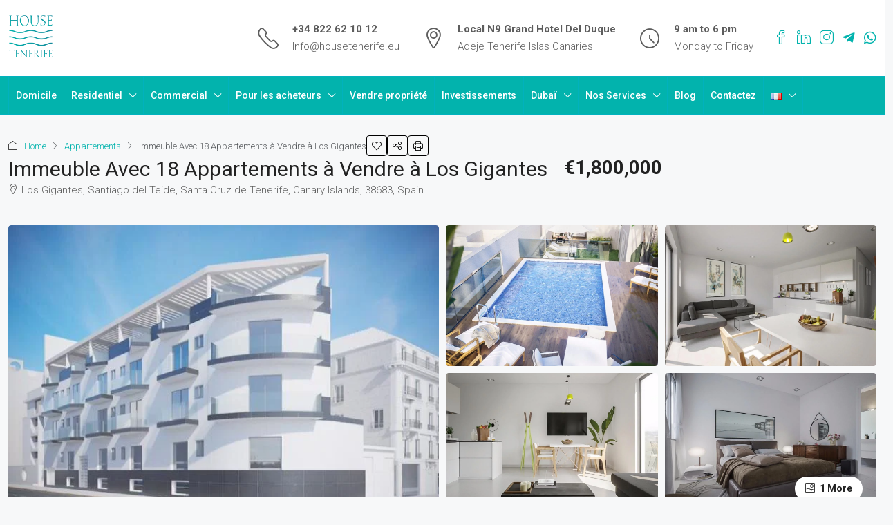

--- FILE ---
content_type: text/html; charset=utf-8
request_url: https://www.google.com/recaptcha/api2/anchor?ar=1&k=6LdEcrIrAAAAAJ6QMAXNnPEWSuNzowNKkoyBp5X_&co=aHR0cHM6Ly9ob3VzZXRlbmVyaWZlLmV1OjQ0Mw..&hl=en&v=PoyoqOPhxBO7pBk68S4YbpHZ&size=invisible&anchor-ms=20000&execute-ms=30000&cb=bl6ucf86e5p2
body_size: 48832
content:
<!DOCTYPE HTML><html dir="ltr" lang="en"><head><meta http-equiv="Content-Type" content="text/html; charset=UTF-8">
<meta http-equiv="X-UA-Compatible" content="IE=edge">
<title>reCAPTCHA</title>
<style type="text/css">
/* cyrillic-ext */
@font-face {
  font-family: 'Roboto';
  font-style: normal;
  font-weight: 400;
  font-stretch: 100%;
  src: url(//fonts.gstatic.com/s/roboto/v48/KFO7CnqEu92Fr1ME7kSn66aGLdTylUAMa3GUBHMdazTgWw.woff2) format('woff2');
  unicode-range: U+0460-052F, U+1C80-1C8A, U+20B4, U+2DE0-2DFF, U+A640-A69F, U+FE2E-FE2F;
}
/* cyrillic */
@font-face {
  font-family: 'Roboto';
  font-style: normal;
  font-weight: 400;
  font-stretch: 100%;
  src: url(//fonts.gstatic.com/s/roboto/v48/KFO7CnqEu92Fr1ME7kSn66aGLdTylUAMa3iUBHMdazTgWw.woff2) format('woff2');
  unicode-range: U+0301, U+0400-045F, U+0490-0491, U+04B0-04B1, U+2116;
}
/* greek-ext */
@font-face {
  font-family: 'Roboto';
  font-style: normal;
  font-weight: 400;
  font-stretch: 100%;
  src: url(//fonts.gstatic.com/s/roboto/v48/KFO7CnqEu92Fr1ME7kSn66aGLdTylUAMa3CUBHMdazTgWw.woff2) format('woff2');
  unicode-range: U+1F00-1FFF;
}
/* greek */
@font-face {
  font-family: 'Roboto';
  font-style: normal;
  font-weight: 400;
  font-stretch: 100%;
  src: url(//fonts.gstatic.com/s/roboto/v48/KFO7CnqEu92Fr1ME7kSn66aGLdTylUAMa3-UBHMdazTgWw.woff2) format('woff2');
  unicode-range: U+0370-0377, U+037A-037F, U+0384-038A, U+038C, U+038E-03A1, U+03A3-03FF;
}
/* math */
@font-face {
  font-family: 'Roboto';
  font-style: normal;
  font-weight: 400;
  font-stretch: 100%;
  src: url(//fonts.gstatic.com/s/roboto/v48/KFO7CnqEu92Fr1ME7kSn66aGLdTylUAMawCUBHMdazTgWw.woff2) format('woff2');
  unicode-range: U+0302-0303, U+0305, U+0307-0308, U+0310, U+0312, U+0315, U+031A, U+0326-0327, U+032C, U+032F-0330, U+0332-0333, U+0338, U+033A, U+0346, U+034D, U+0391-03A1, U+03A3-03A9, U+03B1-03C9, U+03D1, U+03D5-03D6, U+03F0-03F1, U+03F4-03F5, U+2016-2017, U+2034-2038, U+203C, U+2040, U+2043, U+2047, U+2050, U+2057, U+205F, U+2070-2071, U+2074-208E, U+2090-209C, U+20D0-20DC, U+20E1, U+20E5-20EF, U+2100-2112, U+2114-2115, U+2117-2121, U+2123-214F, U+2190, U+2192, U+2194-21AE, U+21B0-21E5, U+21F1-21F2, U+21F4-2211, U+2213-2214, U+2216-22FF, U+2308-230B, U+2310, U+2319, U+231C-2321, U+2336-237A, U+237C, U+2395, U+239B-23B7, U+23D0, U+23DC-23E1, U+2474-2475, U+25AF, U+25B3, U+25B7, U+25BD, U+25C1, U+25CA, U+25CC, U+25FB, U+266D-266F, U+27C0-27FF, U+2900-2AFF, U+2B0E-2B11, U+2B30-2B4C, U+2BFE, U+3030, U+FF5B, U+FF5D, U+1D400-1D7FF, U+1EE00-1EEFF;
}
/* symbols */
@font-face {
  font-family: 'Roboto';
  font-style: normal;
  font-weight: 400;
  font-stretch: 100%;
  src: url(//fonts.gstatic.com/s/roboto/v48/KFO7CnqEu92Fr1ME7kSn66aGLdTylUAMaxKUBHMdazTgWw.woff2) format('woff2');
  unicode-range: U+0001-000C, U+000E-001F, U+007F-009F, U+20DD-20E0, U+20E2-20E4, U+2150-218F, U+2190, U+2192, U+2194-2199, U+21AF, U+21E6-21F0, U+21F3, U+2218-2219, U+2299, U+22C4-22C6, U+2300-243F, U+2440-244A, U+2460-24FF, U+25A0-27BF, U+2800-28FF, U+2921-2922, U+2981, U+29BF, U+29EB, U+2B00-2BFF, U+4DC0-4DFF, U+FFF9-FFFB, U+10140-1018E, U+10190-1019C, U+101A0, U+101D0-101FD, U+102E0-102FB, U+10E60-10E7E, U+1D2C0-1D2D3, U+1D2E0-1D37F, U+1F000-1F0FF, U+1F100-1F1AD, U+1F1E6-1F1FF, U+1F30D-1F30F, U+1F315, U+1F31C, U+1F31E, U+1F320-1F32C, U+1F336, U+1F378, U+1F37D, U+1F382, U+1F393-1F39F, U+1F3A7-1F3A8, U+1F3AC-1F3AF, U+1F3C2, U+1F3C4-1F3C6, U+1F3CA-1F3CE, U+1F3D4-1F3E0, U+1F3ED, U+1F3F1-1F3F3, U+1F3F5-1F3F7, U+1F408, U+1F415, U+1F41F, U+1F426, U+1F43F, U+1F441-1F442, U+1F444, U+1F446-1F449, U+1F44C-1F44E, U+1F453, U+1F46A, U+1F47D, U+1F4A3, U+1F4B0, U+1F4B3, U+1F4B9, U+1F4BB, U+1F4BF, U+1F4C8-1F4CB, U+1F4D6, U+1F4DA, U+1F4DF, U+1F4E3-1F4E6, U+1F4EA-1F4ED, U+1F4F7, U+1F4F9-1F4FB, U+1F4FD-1F4FE, U+1F503, U+1F507-1F50B, U+1F50D, U+1F512-1F513, U+1F53E-1F54A, U+1F54F-1F5FA, U+1F610, U+1F650-1F67F, U+1F687, U+1F68D, U+1F691, U+1F694, U+1F698, U+1F6AD, U+1F6B2, U+1F6B9-1F6BA, U+1F6BC, U+1F6C6-1F6CF, U+1F6D3-1F6D7, U+1F6E0-1F6EA, U+1F6F0-1F6F3, U+1F6F7-1F6FC, U+1F700-1F7FF, U+1F800-1F80B, U+1F810-1F847, U+1F850-1F859, U+1F860-1F887, U+1F890-1F8AD, U+1F8B0-1F8BB, U+1F8C0-1F8C1, U+1F900-1F90B, U+1F93B, U+1F946, U+1F984, U+1F996, U+1F9E9, U+1FA00-1FA6F, U+1FA70-1FA7C, U+1FA80-1FA89, U+1FA8F-1FAC6, U+1FACE-1FADC, U+1FADF-1FAE9, U+1FAF0-1FAF8, U+1FB00-1FBFF;
}
/* vietnamese */
@font-face {
  font-family: 'Roboto';
  font-style: normal;
  font-weight: 400;
  font-stretch: 100%;
  src: url(//fonts.gstatic.com/s/roboto/v48/KFO7CnqEu92Fr1ME7kSn66aGLdTylUAMa3OUBHMdazTgWw.woff2) format('woff2');
  unicode-range: U+0102-0103, U+0110-0111, U+0128-0129, U+0168-0169, U+01A0-01A1, U+01AF-01B0, U+0300-0301, U+0303-0304, U+0308-0309, U+0323, U+0329, U+1EA0-1EF9, U+20AB;
}
/* latin-ext */
@font-face {
  font-family: 'Roboto';
  font-style: normal;
  font-weight: 400;
  font-stretch: 100%;
  src: url(//fonts.gstatic.com/s/roboto/v48/KFO7CnqEu92Fr1ME7kSn66aGLdTylUAMa3KUBHMdazTgWw.woff2) format('woff2');
  unicode-range: U+0100-02BA, U+02BD-02C5, U+02C7-02CC, U+02CE-02D7, U+02DD-02FF, U+0304, U+0308, U+0329, U+1D00-1DBF, U+1E00-1E9F, U+1EF2-1EFF, U+2020, U+20A0-20AB, U+20AD-20C0, U+2113, U+2C60-2C7F, U+A720-A7FF;
}
/* latin */
@font-face {
  font-family: 'Roboto';
  font-style: normal;
  font-weight: 400;
  font-stretch: 100%;
  src: url(//fonts.gstatic.com/s/roboto/v48/KFO7CnqEu92Fr1ME7kSn66aGLdTylUAMa3yUBHMdazQ.woff2) format('woff2');
  unicode-range: U+0000-00FF, U+0131, U+0152-0153, U+02BB-02BC, U+02C6, U+02DA, U+02DC, U+0304, U+0308, U+0329, U+2000-206F, U+20AC, U+2122, U+2191, U+2193, U+2212, U+2215, U+FEFF, U+FFFD;
}
/* cyrillic-ext */
@font-face {
  font-family: 'Roboto';
  font-style: normal;
  font-weight: 500;
  font-stretch: 100%;
  src: url(//fonts.gstatic.com/s/roboto/v48/KFO7CnqEu92Fr1ME7kSn66aGLdTylUAMa3GUBHMdazTgWw.woff2) format('woff2');
  unicode-range: U+0460-052F, U+1C80-1C8A, U+20B4, U+2DE0-2DFF, U+A640-A69F, U+FE2E-FE2F;
}
/* cyrillic */
@font-face {
  font-family: 'Roboto';
  font-style: normal;
  font-weight: 500;
  font-stretch: 100%;
  src: url(//fonts.gstatic.com/s/roboto/v48/KFO7CnqEu92Fr1ME7kSn66aGLdTylUAMa3iUBHMdazTgWw.woff2) format('woff2');
  unicode-range: U+0301, U+0400-045F, U+0490-0491, U+04B0-04B1, U+2116;
}
/* greek-ext */
@font-face {
  font-family: 'Roboto';
  font-style: normal;
  font-weight: 500;
  font-stretch: 100%;
  src: url(//fonts.gstatic.com/s/roboto/v48/KFO7CnqEu92Fr1ME7kSn66aGLdTylUAMa3CUBHMdazTgWw.woff2) format('woff2');
  unicode-range: U+1F00-1FFF;
}
/* greek */
@font-face {
  font-family: 'Roboto';
  font-style: normal;
  font-weight: 500;
  font-stretch: 100%;
  src: url(//fonts.gstatic.com/s/roboto/v48/KFO7CnqEu92Fr1ME7kSn66aGLdTylUAMa3-UBHMdazTgWw.woff2) format('woff2');
  unicode-range: U+0370-0377, U+037A-037F, U+0384-038A, U+038C, U+038E-03A1, U+03A3-03FF;
}
/* math */
@font-face {
  font-family: 'Roboto';
  font-style: normal;
  font-weight: 500;
  font-stretch: 100%;
  src: url(//fonts.gstatic.com/s/roboto/v48/KFO7CnqEu92Fr1ME7kSn66aGLdTylUAMawCUBHMdazTgWw.woff2) format('woff2');
  unicode-range: U+0302-0303, U+0305, U+0307-0308, U+0310, U+0312, U+0315, U+031A, U+0326-0327, U+032C, U+032F-0330, U+0332-0333, U+0338, U+033A, U+0346, U+034D, U+0391-03A1, U+03A3-03A9, U+03B1-03C9, U+03D1, U+03D5-03D6, U+03F0-03F1, U+03F4-03F5, U+2016-2017, U+2034-2038, U+203C, U+2040, U+2043, U+2047, U+2050, U+2057, U+205F, U+2070-2071, U+2074-208E, U+2090-209C, U+20D0-20DC, U+20E1, U+20E5-20EF, U+2100-2112, U+2114-2115, U+2117-2121, U+2123-214F, U+2190, U+2192, U+2194-21AE, U+21B0-21E5, U+21F1-21F2, U+21F4-2211, U+2213-2214, U+2216-22FF, U+2308-230B, U+2310, U+2319, U+231C-2321, U+2336-237A, U+237C, U+2395, U+239B-23B7, U+23D0, U+23DC-23E1, U+2474-2475, U+25AF, U+25B3, U+25B7, U+25BD, U+25C1, U+25CA, U+25CC, U+25FB, U+266D-266F, U+27C0-27FF, U+2900-2AFF, U+2B0E-2B11, U+2B30-2B4C, U+2BFE, U+3030, U+FF5B, U+FF5D, U+1D400-1D7FF, U+1EE00-1EEFF;
}
/* symbols */
@font-face {
  font-family: 'Roboto';
  font-style: normal;
  font-weight: 500;
  font-stretch: 100%;
  src: url(//fonts.gstatic.com/s/roboto/v48/KFO7CnqEu92Fr1ME7kSn66aGLdTylUAMaxKUBHMdazTgWw.woff2) format('woff2');
  unicode-range: U+0001-000C, U+000E-001F, U+007F-009F, U+20DD-20E0, U+20E2-20E4, U+2150-218F, U+2190, U+2192, U+2194-2199, U+21AF, U+21E6-21F0, U+21F3, U+2218-2219, U+2299, U+22C4-22C6, U+2300-243F, U+2440-244A, U+2460-24FF, U+25A0-27BF, U+2800-28FF, U+2921-2922, U+2981, U+29BF, U+29EB, U+2B00-2BFF, U+4DC0-4DFF, U+FFF9-FFFB, U+10140-1018E, U+10190-1019C, U+101A0, U+101D0-101FD, U+102E0-102FB, U+10E60-10E7E, U+1D2C0-1D2D3, U+1D2E0-1D37F, U+1F000-1F0FF, U+1F100-1F1AD, U+1F1E6-1F1FF, U+1F30D-1F30F, U+1F315, U+1F31C, U+1F31E, U+1F320-1F32C, U+1F336, U+1F378, U+1F37D, U+1F382, U+1F393-1F39F, U+1F3A7-1F3A8, U+1F3AC-1F3AF, U+1F3C2, U+1F3C4-1F3C6, U+1F3CA-1F3CE, U+1F3D4-1F3E0, U+1F3ED, U+1F3F1-1F3F3, U+1F3F5-1F3F7, U+1F408, U+1F415, U+1F41F, U+1F426, U+1F43F, U+1F441-1F442, U+1F444, U+1F446-1F449, U+1F44C-1F44E, U+1F453, U+1F46A, U+1F47D, U+1F4A3, U+1F4B0, U+1F4B3, U+1F4B9, U+1F4BB, U+1F4BF, U+1F4C8-1F4CB, U+1F4D6, U+1F4DA, U+1F4DF, U+1F4E3-1F4E6, U+1F4EA-1F4ED, U+1F4F7, U+1F4F9-1F4FB, U+1F4FD-1F4FE, U+1F503, U+1F507-1F50B, U+1F50D, U+1F512-1F513, U+1F53E-1F54A, U+1F54F-1F5FA, U+1F610, U+1F650-1F67F, U+1F687, U+1F68D, U+1F691, U+1F694, U+1F698, U+1F6AD, U+1F6B2, U+1F6B9-1F6BA, U+1F6BC, U+1F6C6-1F6CF, U+1F6D3-1F6D7, U+1F6E0-1F6EA, U+1F6F0-1F6F3, U+1F6F7-1F6FC, U+1F700-1F7FF, U+1F800-1F80B, U+1F810-1F847, U+1F850-1F859, U+1F860-1F887, U+1F890-1F8AD, U+1F8B0-1F8BB, U+1F8C0-1F8C1, U+1F900-1F90B, U+1F93B, U+1F946, U+1F984, U+1F996, U+1F9E9, U+1FA00-1FA6F, U+1FA70-1FA7C, U+1FA80-1FA89, U+1FA8F-1FAC6, U+1FACE-1FADC, U+1FADF-1FAE9, U+1FAF0-1FAF8, U+1FB00-1FBFF;
}
/* vietnamese */
@font-face {
  font-family: 'Roboto';
  font-style: normal;
  font-weight: 500;
  font-stretch: 100%;
  src: url(//fonts.gstatic.com/s/roboto/v48/KFO7CnqEu92Fr1ME7kSn66aGLdTylUAMa3OUBHMdazTgWw.woff2) format('woff2');
  unicode-range: U+0102-0103, U+0110-0111, U+0128-0129, U+0168-0169, U+01A0-01A1, U+01AF-01B0, U+0300-0301, U+0303-0304, U+0308-0309, U+0323, U+0329, U+1EA0-1EF9, U+20AB;
}
/* latin-ext */
@font-face {
  font-family: 'Roboto';
  font-style: normal;
  font-weight: 500;
  font-stretch: 100%;
  src: url(//fonts.gstatic.com/s/roboto/v48/KFO7CnqEu92Fr1ME7kSn66aGLdTylUAMa3KUBHMdazTgWw.woff2) format('woff2');
  unicode-range: U+0100-02BA, U+02BD-02C5, U+02C7-02CC, U+02CE-02D7, U+02DD-02FF, U+0304, U+0308, U+0329, U+1D00-1DBF, U+1E00-1E9F, U+1EF2-1EFF, U+2020, U+20A0-20AB, U+20AD-20C0, U+2113, U+2C60-2C7F, U+A720-A7FF;
}
/* latin */
@font-face {
  font-family: 'Roboto';
  font-style: normal;
  font-weight: 500;
  font-stretch: 100%;
  src: url(//fonts.gstatic.com/s/roboto/v48/KFO7CnqEu92Fr1ME7kSn66aGLdTylUAMa3yUBHMdazQ.woff2) format('woff2');
  unicode-range: U+0000-00FF, U+0131, U+0152-0153, U+02BB-02BC, U+02C6, U+02DA, U+02DC, U+0304, U+0308, U+0329, U+2000-206F, U+20AC, U+2122, U+2191, U+2193, U+2212, U+2215, U+FEFF, U+FFFD;
}
/* cyrillic-ext */
@font-face {
  font-family: 'Roboto';
  font-style: normal;
  font-weight: 900;
  font-stretch: 100%;
  src: url(//fonts.gstatic.com/s/roboto/v48/KFO7CnqEu92Fr1ME7kSn66aGLdTylUAMa3GUBHMdazTgWw.woff2) format('woff2');
  unicode-range: U+0460-052F, U+1C80-1C8A, U+20B4, U+2DE0-2DFF, U+A640-A69F, U+FE2E-FE2F;
}
/* cyrillic */
@font-face {
  font-family: 'Roboto';
  font-style: normal;
  font-weight: 900;
  font-stretch: 100%;
  src: url(//fonts.gstatic.com/s/roboto/v48/KFO7CnqEu92Fr1ME7kSn66aGLdTylUAMa3iUBHMdazTgWw.woff2) format('woff2');
  unicode-range: U+0301, U+0400-045F, U+0490-0491, U+04B0-04B1, U+2116;
}
/* greek-ext */
@font-face {
  font-family: 'Roboto';
  font-style: normal;
  font-weight: 900;
  font-stretch: 100%;
  src: url(//fonts.gstatic.com/s/roboto/v48/KFO7CnqEu92Fr1ME7kSn66aGLdTylUAMa3CUBHMdazTgWw.woff2) format('woff2');
  unicode-range: U+1F00-1FFF;
}
/* greek */
@font-face {
  font-family: 'Roboto';
  font-style: normal;
  font-weight: 900;
  font-stretch: 100%;
  src: url(//fonts.gstatic.com/s/roboto/v48/KFO7CnqEu92Fr1ME7kSn66aGLdTylUAMa3-UBHMdazTgWw.woff2) format('woff2');
  unicode-range: U+0370-0377, U+037A-037F, U+0384-038A, U+038C, U+038E-03A1, U+03A3-03FF;
}
/* math */
@font-face {
  font-family: 'Roboto';
  font-style: normal;
  font-weight: 900;
  font-stretch: 100%;
  src: url(//fonts.gstatic.com/s/roboto/v48/KFO7CnqEu92Fr1ME7kSn66aGLdTylUAMawCUBHMdazTgWw.woff2) format('woff2');
  unicode-range: U+0302-0303, U+0305, U+0307-0308, U+0310, U+0312, U+0315, U+031A, U+0326-0327, U+032C, U+032F-0330, U+0332-0333, U+0338, U+033A, U+0346, U+034D, U+0391-03A1, U+03A3-03A9, U+03B1-03C9, U+03D1, U+03D5-03D6, U+03F0-03F1, U+03F4-03F5, U+2016-2017, U+2034-2038, U+203C, U+2040, U+2043, U+2047, U+2050, U+2057, U+205F, U+2070-2071, U+2074-208E, U+2090-209C, U+20D0-20DC, U+20E1, U+20E5-20EF, U+2100-2112, U+2114-2115, U+2117-2121, U+2123-214F, U+2190, U+2192, U+2194-21AE, U+21B0-21E5, U+21F1-21F2, U+21F4-2211, U+2213-2214, U+2216-22FF, U+2308-230B, U+2310, U+2319, U+231C-2321, U+2336-237A, U+237C, U+2395, U+239B-23B7, U+23D0, U+23DC-23E1, U+2474-2475, U+25AF, U+25B3, U+25B7, U+25BD, U+25C1, U+25CA, U+25CC, U+25FB, U+266D-266F, U+27C0-27FF, U+2900-2AFF, U+2B0E-2B11, U+2B30-2B4C, U+2BFE, U+3030, U+FF5B, U+FF5D, U+1D400-1D7FF, U+1EE00-1EEFF;
}
/* symbols */
@font-face {
  font-family: 'Roboto';
  font-style: normal;
  font-weight: 900;
  font-stretch: 100%;
  src: url(//fonts.gstatic.com/s/roboto/v48/KFO7CnqEu92Fr1ME7kSn66aGLdTylUAMaxKUBHMdazTgWw.woff2) format('woff2');
  unicode-range: U+0001-000C, U+000E-001F, U+007F-009F, U+20DD-20E0, U+20E2-20E4, U+2150-218F, U+2190, U+2192, U+2194-2199, U+21AF, U+21E6-21F0, U+21F3, U+2218-2219, U+2299, U+22C4-22C6, U+2300-243F, U+2440-244A, U+2460-24FF, U+25A0-27BF, U+2800-28FF, U+2921-2922, U+2981, U+29BF, U+29EB, U+2B00-2BFF, U+4DC0-4DFF, U+FFF9-FFFB, U+10140-1018E, U+10190-1019C, U+101A0, U+101D0-101FD, U+102E0-102FB, U+10E60-10E7E, U+1D2C0-1D2D3, U+1D2E0-1D37F, U+1F000-1F0FF, U+1F100-1F1AD, U+1F1E6-1F1FF, U+1F30D-1F30F, U+1F315, U+1F31C, U+1F31E, U+1F320-1F32C, U+1F336, U+1F378, U+1F37D, U+1F382, U+1F393-1F39F, U+1F3A7-1F3A8, U+1F3AC-1F3AF, U+1F3C2, U+1F3C4-1F3C6, U+1F3CA-1F3CE, U+1F3D4-1F3E0, U+1F3ED, U+1F3F1-1F3F3, U+1F3F5-1F3F7, U+1F408, U+1F415, U+1F41F, U+1F426, U+1F43F, U+1F441-1F442, U+1F444, U+1F446-1F449, U+1F44C-1F44E, U+1F453, U+1F46A, U+1F47D, U+1F4A3, U+1F4B0, U+1F4B3, U+1F4B9, U+1F4BB, U+1F4BF, U+1F4C8-1F4CB, U+1F4D6, U+1F4DA, U+1F4DF, U+1F4E3-1F4E6, U+1F4EA-1F4ED, U+1F4F7, U+1F4F9-1F4FB, U+1F4FD-1F4FE, U+1F503, U+1F507-1F50B, U+1F50D, U+1F512-1F513, U+1F53E-1F54A, U+1F54F-1F5FA, U+1F610, U+1F650-1F67F, U+1F687, U+1F68D, U+1F691, U+1F694, U+1F698, U+1F6AD, U+1F6B2, U+1F6B9-1F6BA, U+1F6BC, U+1F6C6-1F6CF, U+1F6D3-1F6D7, U+1F6E0-1F6EA, U+1F6F0-1F6F3, U+1F6F7-1F6FC, U+1F700-1F7FF, U+1F800-1F80B, U+1F810-1F847, U+1F850-1F859, U+1F860-1F887, U+1F890-1F8AD, U+1F8B0-1F8BB, U+1F8C0-1F8C1, U+1F900-1F90B, U+1F93B, U+1F946, U+1F984, U+1F996, U+1F9E9, U+1FA00-1FA6F, U+1FA70-1FA7C, U+1FA80-1FA89, U+1FA8F-1FAC6, U+1FACE-1FADC, U+1FADF-1FAE9, U+1FAF0-1FAF8, U+1FB00-1FBFF;
}
/* vietnamese */
@font-face {
  font-family: 'Roboto';
  font-style: normal;
  font-weight: 900;
  font-stretch: 100%;
  src: url(//fonts.gstatic.com/s/roboto/v48/KFO7CnqEu92Fr1ME7kSn66aGLdTylUAMa3OUBHMdazTgWw.woff2) format('woff2');
  unicode-range: U+0102-0103, U+0110-0111, U+0128-0129, U+0168-0169, U+01A0-01A1, U+01AF-01B0, U+0300-0301, U+0303-0304, U+0308-0309, U+0323, U+0329, U+1EA0-1EF9, U+20AB;
}
/* latin-ext */
@font-face {
  font-family: 'Roboto';
  font-style: normal;
  font-weight: 900;
  font-stretch: 100%;
  src: url(//fonts.gstatic.com/s/roboto/v48/KFO7CnqEu92Fr1ME7kSn66aGLdTylUAMa3KUBHMdazTgWw.woff2) format('woff2');
  unicode-range: U+0100-02BA, U+02BD-02C5, U+02C7-02CC, U+02CE-02D7, U+02DD-02FF, U+0304, U+0308, U+0329, U+1D00-1DBF, U+1E00-1E9F, U+1EF2-1EFF, U+2020, U+20A0-20AB, U+20AD-20C0, U+2113, U+2C60-2C7F, U+A720-A7FF;
}
/* latin */
@font-face {
  font-family: 'Roboto';
  font-style: normal;
  font-weight: 900;
  font-stretch: 100%;
  src: url(//fonts.gstatic.com/s/roboto/v48/KFO7CnqEu92Fr1ME7kSn66aGLdTylUAMa3yUBHMdazQ.woff2) format('woff2');
  unicode-range: U+0000-00FF, U+0131, U+0152-0153, U+02BB-02BC, U+02C6, U+02DA, U+02DC, U+0304, U+0308, U+0329, U+2000-206F, U+20AC, U+2122, U+2191, U+2193, U+2212, U+2215, U+FEFF, U+FFFD;
}

</style>
<link rel="stylesheet" type="text/css" href="https://www.gstatic.com/recaptcha/releases/PoyoqOPhxBO7pBk68S4YbpHZ/styles__ltr.css">
<script nonce="aTZLZO9phc21YRQqen7IyQ" type="text/javascript">window['__recaptcha_api'] = 'https://www.google.com/recaptcha/api2/';</script>
<script type="text/javascript" src="https://www.gstatic.com/recaptcha/releases/PoyoqOPhxBO7pBk68S4YbpHZ/recaptcha__en.js" nonce="aTZLZO9phc21YRQqen7IyQ">
      
    </script></head>
<body><div id="rc-anchor-alert" class="rc-anchor-alert"></div>
<input type="hidden" id="recaptcha-token" value="[base64]">
<script type="text/javascript" nonce="aTZLZO9phc21YRQqen7IyQ">
      recaptcha.anchor.Main.init("[\x22ainput\x22,[\x22bgdata\x22,\x22\x22,\[base64]/[base64]/bmV3IFpbdF0obVswXSk6Sz09Mj9uZXcgWlt0XShtWzBdLG1bMV0pOks9PTM/bmV3IFpbdF0obVswXSxtWzFdLG1bMl0pOks9PTQ/[base64]/[base64]/[base64]/[base64]/[base64]/[base64]/[base64]/[base64]/[base64]/[base64]/[base64]/[base64]/[base64]/[base64]\\u003d\\u003d\x22,\[base64]\\u003d\x22,\x22w47CgipHEsK9aMOPRFTDssKsAkRkwog6VMOpD3jDumV6woIHwrQ5woJIWgzCiTbCk3/DjjTDhGXDucO3EylJdiUywp7DsHg6w5zCnsOHw7AZwoPDusOvXn4dw6JUwoFPcMK0JGTChEvDpMKhampmAULDs8KDYCzCll8Dw48Ww6QFKDcbIGrCi8KdYHfCuMKRV8K7YMOBwrZdeMK6T1Yhw4/DsX7DtBIew7EgSxhGw45XwpjDrGHDhy82NWFrw7XDgcKNw7EvwqcoL8Kqwp0xwozCncOWw4/[base64]/Ck8KJwp3DmMO6QsKSWDnDmQXCjRfDlcKLwqXCrcOhw4l7wp8uw7zDv17CpMO+wqXClU7DrMKTH14ywpM/w5plcMKNwqYfccKEw7TDhyDDgmfDgzkdw5NkwrLDswrDm8KEYcOKwqfCrsKiw7UbBiDDkgBTwqtqwp9Wwr50w6p8J8K3EyPCs8OMw4nCv8KkVmhDwoNNSBZIw5XDrljCjGY7e8O/FFPDgXXDk8KawrTDjRYDw6jCocKXw78SW8Khwq/DoyjDnF7DujQgwqTDvlfDg38CA8O7HsKSwr/DpS3DigLDncKPwpIlwptfDMOSw4IWw40jesKawoMOEMO2dmR9E8ObEcO7WQhrw4UZwrLCo8OywrRDwqTCujvDkypSYTDCmyHDkMKbw6tiwovDtCjCtj0wwo3CpcKNw5LCpxIdwrTDtGbCncKAUsK2w7nDo8Kxwr/[base64]/w7ccB11fw4oIIEc/dQnCg1wow5XDs8Kxw4rCjcKdcMOxGsOcw6tjwqJlWUTChwglbyoGwqfDuxUtw4nDv8KIw4gsczBdwr/CmcKEElfCg8K0XsKSBB/DhjI7JDbDrMObSHhUfsKtAkbDhcKQAMOdUTbDtEU6w7HCn8OgN8O1wrzDsg3CmsOzQGPCn0l7wqhNwopcw4FHRcO6M2pYexAnw7Q6MhzDv8KWasObwrjDr8KywpV0FwbDi2rDinVeWC/Dg8OOLMKcw7difcKfb8KSc8KuwqsrYRE9TjHCpsKzw4wQwprCscKewrIfw7pLw5t8TcKJw70Vc8KGw6RkKm7DtTdgDTnCslvCkg4Dw5nCrzzDsMKfw6/Cmh4+aMKpS3QxY8KlbcOSwr/DusOrw5ICw4vCnMOQe2DDtnZDwqfDp1JbWcOowoFLw7jCgRfCtWxtbBUSw5DDvMOqw4FAwoIiw7LDrMKRXnHDr8Kaw6B/wqUfIMOpWxLCmsOSwpHCkcO4wpPDi0kKw57DrDslwr8EUg/DscOZHRh0bj4UEMOuccORAEF/IcOhw5LDg0oswp0qPEXDlHZywr3CrWTDucK5KBRRw7XCgl98wrHCuCNnXmXDoDrCgRzDssO3w7vDjMOzU3LDlSfDpMOlHjljw4rCmG1ywoQ8bsKWIcO0SDgjwoJfWsKUDU4RwpV5wqHCnMOyCsOVfgbCsSrCnF/DsjbDrsONw7TDgsOiwpJ9FcOzPipBQFMSOiXCnFrCiwnCpFvDs1wkAcK0OMK9wqjCmTvDhHrDhcK3FBjDlMKNBcOewojDpsKkUMO7PcKgw5kXHXwyw6/DuknCtcKdw5DCoTLCtFLCmzdgw4HCvsOpwpQpIMOTw7LCry/CmcOfKBzCrMKMwrEjRR5mE8K2JU5hw4NwPMO9wo7Dv8KRL8KDw57DlcKZwq3Crx1gwpNLwqkBw4PCosOMQm/CkVPCpsKpOjYRwoU2wqR8LsKNXDs4wpHDv8KewqgLEyN+c8O1GMO9YcKtO2ctw5ofwqYFLcO3J8K4D8O7IsOzw4hdwoHCjsOmw7HCg04SBMKMw7Quw73Cp8KtwpETwoVzBHxKbMOdw54/[base64]/DvcOgwod3VMONbcK1w6rDisOnwp/Ctxw/B8OZLEQSFsKhw5UzQcKlesKqw7PCkMKaZhN5EmjDiMOSV8KzPnIeZFPDocO2OkFZEnQ+wrtAw7VCG8Oawoxuw7XDjwxCUk7Cn8KJw7h8wpkqKi0aw6fDkcK/PcKVbxHCjsOww4fCgcKBw4XDiMKewrbCixjDs8Ktwq09wpLCgcKVGV7CgwFrWMKJwrjDk8O5wqgsw4F5UMOVw7ZzE8O/WMOGwpbDuBMtwpvDh8OAfsKGwp5mXEwEwqdIw7nCtcOuw7/CuhXClMOLYAPDisOmwqTDmn8/w6d4wphqVcK1w5w6wrTCuhwoQCJHwoTDnF7CpH8HwpkNwqnDr8KYV8KEwq4LwqVZc8Oqw6Y5woQzw43DnQjCoMOew5x6Sz5Vw45BJy/DtWPDsm1RAzlHw5EQFmJkwqUBDMOCc8KDwrfDvEnDs8K+wovCgMKxwppzLTbDrBg0wosYHMKCw5rCq3F4JkfChsKkDsOYKAwMw5vCskrCgVpDwqJxw4jCm8OXbDh3PnNNR8OxZcKOS8Kxw4LDlMODwrUXwpMrV2zCpsOsJGw2wrbDtMKubnE2SMKUXy/DvjQuw6gdGMOlwqsFwq9yZmJ/[base64]/ClsO5Y2DDk8K+ag/Dh8O1YifCoMOLZ1bCjGUsNMK4dcOBwpPCosKcwoPDsHnDkcKJwp9/Y8O+woVWwrTCjF3CkwHDg8OVPQvCvwjCqMK3LEHDvsKmw5/CnGl8AcOdeDTDqMKCccOQe8KQw7QfwoVowqDCn8KlwqHCjsKVwph/[base64]/OsKtwqFwAn0KwohHw6/CkMOXB8OowovDjcO1w4rCvsO0WGEoJi7ClD1HM8OMwofCkjXDkXjDoxrCscKwwogkPSjDlnLDs8O0ZMO9woA2w7kPwqfCucKewrcweyfCqExPcAFfwpDDg8KqVcOOwpDCgDBPwqAJGz/DmcO4UMO8OsKrasKvw6DCmWxww4nCpsKxwoN8wozColzDq8KzbcOgw5B0wqnCtQfCm0oJehDCgMKSw7hlZnrCkmrDoMKMfBfDlCcJPzPCrgvCg8KSwoMfTW5gCsOMwprCpkF/w7HDlsO9w5dHwo1mw69XwoYgNsOawpDCkMOCwrB2Ng43DcKRdWbClMK3DcKqw7I/w40Jwr0KRFJ5wonCrsONw5zDsFU2woRNwphnwrkPwqLCtkzCgCzDscKUZlXCgsOQUljCn8KKEUfDh8ONcH9aZ1xYwrbDozERwpc7w4txw5slw5xgbHjCrHVXMcKYw7zDs8O8WsKGDxvDnnluwqYew4/CgsOOQX1Ew7rDuMK6H1bDv8KGwrLCs2HDisKSwpQHN8KSw4NcfiPDr8OJwpjDkRzCmi3DksKUPXvCgsKBa3nDrMOgw70Lwp/CnAV2wqTDs3DDmS3DscO8w5fDpUYew63DgcK0wonDgGzDocKOw63DmMKIQcKSPihPGcOEXRJUK3oDw7lkw47DmB/[base64]/[base64]/w5nDnsOtw6dKABsGdcOjw73CvBbDrULDosObZMKfw4vDjyfCnsK7PMOUw5kUFEF5JsOEw4NqBynDqsO8NMKWw63DrkoMASjCjGh2w79Uw6nCsBDCvWBEwr7DjcK4wpVGwprCpjU8OMOpKB4VwqJRJ8KURgPCpcKOXSnDumQ/wo9BQcKkJMOaw7hEcMKMeiDDnXNtwrtUwpZwf3tpVsOgR8Kmwrt3Q8KVRcOnRlsOwqrDnBTDoMK/[base64]/CmsOrw5s7bMOcY8OSUTxFwoXCsMOhw5nClMO8R3LCmsO1wp1Lw4TDsCooJ8OHw5VkIjHDi8OEK8OsBEnCjU8HamMXQsKcYcOYwroOB8KIw4vCmSVJw73Ci8O9w5DDncKowr/CmMKWVsKzAsO/w6J4AsKyw410QMOlw73Cm8O3esOtwoM2G8KYwq1ywpTCssKGVsOWKlnCqCsMYMKaw6dJwqBxwqxuw79KwpXCmhNZRMKDXcOfwos9wrTDtcOIBMKfNjjDqcOMwo/CgcKPwothGcKvw4zCvgsqAsOewrsuQTcWW8Oww4xpCUgyw4kQwpJ1wqHCuMKow5BhwrV9w4jCnD9XXsOkw7TCkcKXw7zDjinCmsOrGRU7wp0dNcKdwqt/[base64]/DsO4woxiwoV6b8O3Gg1nwrXDusKdLsO7w7ZwaQTCgw/CihvDpkEocyrChkHDrsOhaWQmw45DwpvCnxleRjkydcKuHQHCsMO/f8OMwqE3Q8K8w7oSwrvCj8ONw4orw6k4w4U3YMKmw4YSM2TDv35UwoQywqzCnMOIJUgFUsOHTD3DrVPDjgFsFmhGwqAhwpfDmiPDojbDsl1AwpPCkX/DpTFlwr9Sw4DCkg/CicOnw7UHChUrOcKPwozCl8Ouw4zClcOewpPCszx6UsOrwrl4w43DqcOpJFthw77Dj0IdOMK9w4LClcKbBsOZwp1uDsOPEsO0YUN4wpcOPMKowofDuRnCv8KTWj4QMzofwqHDgAlHwqLCrC5KRcOnwrVuVsKWw7TCjHXCiMKCwq/DsA9+AnfCtMOgLWPClkpBBmLDosOBwozDgMOwwpTCqCrChMK/JgLCp8OLwpUIw7PDt2B1w4MlH8K+W8KQwo7Du8OmUgd4w7nDuycXVhp8ZsOYw6Z0dsOXwoPCh1bChTsvd8OCNjvCpMOrwrbDiMKpwoHDgXhZPygGR2FbBcK6w5B/eWLDtMKwEsKHTAzCjBLCnSHCiMO8w5PCtyfDrcK5wqLCrsOhTMOCPMOkLUzCqWQ1fsK5w4vCl8KRwp/[base64]/CkgYZwoXCqmEgwooBw7PDoMKjw602DcOVwpzDmm/Dt1vDn8KAAlVldcORw5fDqsKUNU1Iw6rCr8KqwoFAF8OPw7XCuXB1w6nDlSNvwq3Dixo8wrBLO8KQwrdgw6l7UcOHS2TCoAxPSsOGwrTCl8OGwqvDicKww449EA/Cj8O5wo/CsQ0WUsOWw6BBTcOnw5IWVsKdw5jChxI9w4kywozCkysaVMOMw6rCsMOhE8Kow4HDscK8dcOkwrLCoC5LBWgDVHbCvsOTw69dHsORIztsw4jDn2XDoxDDl0MpasKDw4s/[base64]/DkAIAw7g5B8KqUjfCuMKSw7cZbsK5DVvDmnFeOGB3fMKHwoFbPT7DqGjCm3lxMEhsVDXDmsONwoHCv3bCjjQsaTFgwqEnD3E9wrXChMKiwqRCw69kw7rDjMKYwo4mw5kEwpnDjRLCly3CvsKdwo/Djm/ClGjDvMO6woUnwrtZwrdhGsOyw5fDlhcCfMKsw65HLsOnFsOnMcKFal8sAsOyJ8KecX1+FX8Sw783wpnDsi8oScKmBV4swrdwOmnCnBfDt8Kpw7gmwr7Do8K8w57CoGTDhG9mwoUDbcKuw4lXw7bCh8KdOcKUwqbCpjgPwqwkcMKJw6IuSlU/[base64]/[base64]/Cg3HDnMOPwqMgwrfDksOOQ8K7w6okw4jDk1bDjxnCkStyR0NXBMOjBDZ/wqjCqGNmK8OCw6dXaX3DmVhnw7MUw6xJLS/DrSAcw4fDicKbw4FwEMKRwp8JczzDlBNTOlhxwqDCtsKbe303w4nDl8K8woDCrcOnC8KIw4fDpsOEw4llwrbCmsO3w7czwoHCu8OMw4DDvR5/w4PCmTvDp8K2HWjCsTrDhT7CkhFtFsO3E1PDqlRIw4FmwoVfwrPDtHgxwoJfw6/DosK9w55Lwq/DgMKbMwtbCcKvccOFFMKowr3CoFPCtQbCmD0fwp3DskzCnG8PS8Ktw5TCoMK9wrDCncOow5XCmMOmasKawonDhFLDtGnCqsOWSsOyJMKPPS1Ow7bDkknDscOaDsK/NsKRIQsKQcORGcObdBDDiyFaRMOpw4TDscOxw5/CuGwAw4M4w6k4woFOwr3ClCHCgDMLwovDjwvCncO4YyMhw492wrsawqcqMcKqwrgzQ8OowrLChMK3A8O4LSBGw7XCqcK9ITpUB27CgsK5w7/[base64]/CgRwySSLDlsOfVMKDSsKDwobDk2vClw9Cw4nCqiPCncKCw7AJX8O2wqwRwqsOw6LCssOtw6fCkMKJMcOXGzMjIcKWGSMNSMKDw57DqW/CjMOrwp/DjcOHJjTDqxtyZMK8KnzClMK/[base64]/Dh8KXdsK7w6TDoMKLwppRb1JjFsKqOcKbw51DJsOLHsOGCcOzw4fDlVzCiFLCvcKTwrTCu8Ktwq1kesOxwobDjH8kCjLCowh+w6ErwqEhwoDDiHbCtMOEw4/[base64]/[base64]/CgsO9eMOEPBnDuU8rbg12wppqw4jDh8Kjw6lXBMOMwqpTw53CgQJPw5XDpHfDnMOdARgcwoxQNGpVw5nCtmPDkcKgJ8K0UjUvccOQwqHCrjLCg8KBecK9wqTCpXfDnVckDsK/ImvCj8OwwowRw7zDql7ClQ1iw4QkLSbDqcOAX8Obw7bCmTB2bgNAacKCYsKMABnCnMORPcK0wpdJRcOWw40NXsKlw50HWm/CvsO+w5XCrMK8w5gaD1hMwq3DoQ0EU1jCkRsIwq1vwobDnnxawocOE3ppw6Vlw47Dg8KDw53DgnJ3wp46H8K/w7grRMK/wr/CosK0dMKBw78ISnhJw7bDoMKxKAvDicO0wp1Ow53CgXQuwoNzdcKtwpDCs8KJDcK4PCDChjpiUg7DlsKrFTnCnUvDosK/w7vDqMO2wqMxYxDCtEXDpnYiwqdBb8KJFsKDB2bDk8KcwoQIwopIbVfCg0/CoMKsOTxEOggABFLCqsKBwqEBw7bCqcKIwp8UBnoeC2VLZMOFJsKfwp8sXMOXw6EowpQWw6/DjwbDkizCoMKYW0sew4/Cjzl2w5/[base64]/DUlVwoxnwoPCmMKawrB0M8K5LcOWCsKuO3HCp3HDjzUhw4DCmMOXQDhjVHjDhHU4G23DjcKkWTnCrS/Dh2vDolQQw4BkdDbClcOwdMKmw5XCrsKJwoLCpmcaB8KFbwTDqcKHw5XCkArChAPCqsOBZMOGUMK1w7tHw73CqRBkRix5w6ltwr9gOjYvVnBCw6E3w4lpw5XDvXgGFn7CnsKhw6pRw5JAw63CkMKzwp/[base64]/[base64]/CkRXDvcKbEQBcIEvCkFzCt8KsF0/Cn8O8wodlAhpFwpQSW8KQPsKEwqFxw64GZMOkMsKEwrp4wpnDv0/[base64]/DgsK3acKBw4ReZj8Zwp8wWF0zS8O/VnQwwpzDsHE5wrJoesKWFiwyLcOSw6LDgsOswrnDrMO1UMO9wr4Fe8Kbw7XDpMOPwrfDmQMpURjCv0Maw4LCi0HDjm0wwoA9bcODwq/DsMKdwpXDlMONVl7DkARiw5TDmcOddsOywqgPwqnDmlvDiHzDsEXClE9nbcOSTDXDvixqw7fDoXM5wr1Ew7RtE3/DksOeNMKxa8OfSMO7asKlRsO8eHRwKcKOSsKxckZPwqjCgwzClCrDmDHCkUXDt0hOw4MHIsO6dXk6wr/Doid9DxjCiVkpwrHDh2rDicOow4HCpF8Fw5DCoB0OwrXCocOtworDu8KoLjTCkcKFLAQpwqwGwpZ3wo/DpULCuCHDpHNkYMKhw7Avc8KMw6wMWVbCl8KTNVlhccOdwo/[base64]/woR1JRDDpcKvEnYtwrPDgMKLBjY0NMOHwpTCoxvDjcODQ3UGwrLCtMO2EMOCdmPDksOww5rDh8Kew4vDp1F+w79hexVUw7VMUk8yPH3DjcOgKkXCtUXCpxXDlcKBKGbCgsK8Fh3CglfCo1VbZsOjwq/CqGLDmXQ5T27DvjrDl8Kaw6dkWGYCMcKSAcKsw5fDpMOOJwrCmgHDmMOwasKAwpPDl8OEbWvDknbDoABuwpLCtMOyBsOAcjdnXzrCv8KkZcOSAMKxNlrDq8K8E8K1exHDthzDqMOkFsKfwqJ2wqnCjcOfwrLDpAEUJ3/CqzJtwpbChcKqb8O9wqTCtRHCtcKswp/[base64]/V3FLw7vCghwEUMKKwp3Dp8Kmw7PDqMKhcsKww7nDssOnDsODwpTDjsKiw7nDg38RGWN1w4XDuDPDjn1qw4ZdMip7wqQYZMO/w7YtwoPDpsKHOMKrF0sbfUfCr8KKDxJaV8O3wpAwI8KPw7LDt3QdUcKnJcOdw5TDvTTDgsOTw7ZPCcKYw57DlCpZwo3Ct8OOwpsCGGF4KsOaNyjCq0sZwpQNw4LCgB7Cqi3Do8KWw4sgwpXDmnLCkMK1w73CsCPDiMKzXMKpwpIxXy/[base64]/[base64]/Djy3DqcKfwqvDhRBAw5FIe8ODw6rCq0DCoMKZQcOzw6PDvAcyaFDDrcOIwoTDn1UmG3zDlMKFX8KQw6spwqnDhMK1R3jDlHnDphDDuMK0woLDhwFiFMOZb8O1XsKqw5NfwqLCiAHDk8K7w5UiWcKOYsKNMMKlUMK9wqB+w4p2wplTWsOmw6fDrcK8w5MUwozDisO/[base64]/fMObJMOFw6DDjcK6LcKPw55fw4HCrSXDpcOFdj48ViYVwoRpIiUMwocOwqc/[base64]/wplgKE3DhhI/HsK+KMKYw5stwqnDrsOydU3CvkQfw5MAwpDCvVZcw5xcwrQaKX7DkkN5KUdTwonDlMOAEcOyDFbDrsO4wodmw5/DqsONLMKhw69Jw7kQHnMSwpRKMVLCpTPCtyXDjXTCtDXDhxVSw7rCpgzDpcO5w4/CsATCm8OgKChCwqFWw6kow4/CmcKuWAR3wrAPwoRgLcKaccOnfcOKAjJVa8OqOynDmsKKbsKQXzdnwr3DusO3w5vDjcKqNmUiw7hPEz3DhBnDhMKOLsOuwovDpx7Dt8Oyw4F6w5UWwqRIwppIw4PCjwgnw74XbSdDwrvDsMKsw5/CgMKjw5rDv8KCw54FYW4gC8KlwqoTSGt/[base64]/w6LDhmXCtQpDdWjCkFPDoMO4w7PCl1/[base64]/DmzrCvn0Jw6MOwonDvsKCw7PDhiEfOAcseMOXR8OEJcOAwrnDnQ1pw7nDmsO2VzAhXcOfXMOKwr7DsMO2djfDqMKfw7wUw4cgWQjDr8KTJy/CsHR2w6zCr8KCV8KPwr7Cs0Amw5zDo8KELsKZNsOgwrByNSPCsxwzdWhYwp7DtwghIsOaw67CgiTDtsO1wocYNSPCnE/Ci8O/wpJaKnxIwo0YYVnCpTbCsMOmex0ywrLDvggTZ3wsV0JhQw7DpWJow5s+wqkeK8KWw6cyWMOEQMKvwqhWw5EITDVowqbDnmRmw4dRPcOBw4cewrHDm1zCmzsfdcOWw69RwrJjdcKVwoXDrQbDowvDl8KIw4/[base64]/DhMKdKFEPTVw1wrcXwogewplGRi13w6bCqsKGw53DmQ8UwqZjw43DncO8wrdww5zDm8OyQngFwoANZCpHwrLCim9sdcO9wrDCuFBkRnTCgm5Hw57CjmRFw7rCtMOzZ3E5WBLDrwzCkwtINzFbw7xawrcMK8Oow6zCpMKsX1ggwoBJXQ/Cn8KawrAxwqlOwoXChizCq8K1EULCjDpzcMOPQxnDiQsQecKvw5laKXJMHMO0w4ZiGcKMf8OFFGJ6InrCu8O3QcOvdV/Cg8O2AhDCsQnCvDomw7LDhyMjV8O6wonDo3VcGSM8wqrDncO8VFZuBcORTcKww4DCuyjCo8ODC8KWwpVBw7TDtMKUw4HDtQfDgXDCpMKfw4LCs0vDpmzCuMKowp81w7Y/w7Bub090w6zDm8KEw7gMwpzDr8KcQsOLwp9jAMO6w4ZUD3rChyB0w7djwowQw6o5woXChsOOGkDCt0HDiR3CtjHDtsOdwpfCk8O5bMOtVsOkTlF4w4hEw6LCrG7DtMOLLMOVw6lcw6/DnQQ/PxfClwbCkB8xwqbDnSlnGXDCosODWzx0wp8KTcKDR23CtGIpdMOrwogLw6vDoMKcaQnDpsKlwogrPcODTVbDiT4Hwrhxw5hfBnMpw6nDlsODw7JjCToxLHvCo8KqNMKTaMO/w7RnFycAw4gxw6zCklkCw6zDssK0BMOcE8KuHsK4X1LCtXlsUVDDnMK1wr9MIcO8w4jDgsKncX/[base64]/[base64]/[base64]/Cqx4WIElNwqLCsVbCn8KnTsOlwo4zOMKlLMOzwoPCtWNYZWEZBcKkw50lwrtewopXw6bChSDDpsOJw64HwojDgkE/w448UsODIAPCiMO3w5/Cly/[base64]/[base64]/Cs3UVwpnCicOuw5fDsynCi8K9LFcSM8K6wrvDoHVKw7zCp8KBwozCr8KeCCvCpF5oE3lcRATDr3TCt1XCiVA8wqdMw4PDnMOhG0EBw5fCmMO3w7kmBHfDhMK5SMOMcsOzBMKZwrlQIHgWw5Zhw6zDgH/[base64]/CkRc1acOFZGnDtQ5wa37CmsK7Zz3CrF4+wrFwOcOVfcKAw4rCpcOXwp1XwqDCmyfDo8K2wpTCtCUdw7PCvcKewqEawqsnFsOQw5QKIMOZS0EQwozCmsOFw5lHwpdww4bCvcKGXMO5MMK1AsKZOsOAw7wIO1PDrkbDocK/wqU9R8K5T8KxNXPDlMKOwqFrwpLCvTHDlUbCocKDw7pWw6gzYsKcwqzDkcOfGMK8bMOqw7HCjWAZw6dMUgd5wpU0wposw6wYYBsxwq7CtSsUeMKqwoduw6TDlVrCshJqV0TDuEvCiMO7w6V/w5rDgRHCrMOlwoXCr8KOdR5jw7PCosOBcsKaw6LDox7DmC7Dj8OIw5jDvsKxNGPDhk3CsH/DosK4MsOxf3RGXH05wrfCohVjw4jDscOeTcOKw4LCtm9Yw6Nac8Kbw7UZPBITGizDvifCkGlIH8K/w7RaEMOHw5sNBT3Ck0lWwpHDhsKxe8K0e8KmdsO0woTCosO+w6MKwp8XeMKvd03DnnRrw6XDg2zDhyUzw68dNMOywpdEwqfDs8O3wqBCHzUJwrnCs8O2bHTDlcKaT8Kfw6k2w7c8NsOpAcOQI8Kow6EIfMOJDy3Clm4BRl86w5rDoDs/wqDCosKcS8KWLsKvwpHDtcKlBXPDr8K8Glc8woLDrsKzI8Oefi7DksOIWSLCosKawqF5w6dEwpDDrMKdc3hxNsOGeEzCunR0HMKeHgvDtMK5wrJRajDChXXCjXnCpQzDlTAvw6Nsw4vCt3LCvAxdS8OZfSd8w5rCh8KqPHDCmDPDpcO0w4EAw6E/w4gBBirCpCbCqMKhw4hhwqEIQFkfw7Y2FcOlEMO3asOOwoBlw5vDpQ0Iw4rClcKNYhvCqcKCw79xw7DCjMKaVsOReF7DuhTDsT7Cu27CvB/[base64]/[base64]/[base64]/TsOSw6ZnRQEwGUN2E8K1fhdrMlBRwq7DvMONw683w6NMw40QwoldEC9/c2fDpMKHw7UybHfDl8K5ccKmw7jDu8OcU8K9TjnCllvCuAsTwq3ChMO/cjXDjsO4RcKAwowGw5fDrS08w65aDkFSwqXDgkDCs8OdVcO6w6/DgMOTwrvCuQTCg8K8d8OqwoIbwoDDpsKuw77Ct8KCbcKGXUd/[base64]/D8Kzw607wqZQdFxxw4DDpyQMAcOfeMKpX0cBw6ovw4/ChsOmAMOXw49BPcOtM8Kjfj09wqPCh8KEGMKrPcKmd8OfYsO8YcK/GkMNFcKvwqAPw5nCssKEw4ZnHR7CjsO6w4jCqj16Kxc+wqLCq34lw53CqnXDmMKAwowzWi3ClsKWKVHDpsO0Ul/[base64]/JsKNe2Vjw7tMEhQvwrfCkcOwXxs/w75+wqURw70gJsK0ZcOJw4fDn8KMwpbDssKgw6dnwpDDvQhgwr/CrRDDpsKyeCbCoGLCr8OpBsOKeBxGw7tXw5EVJzDChgxFw5tNw69fWX0Ic8K+C8KTVsOGGcOcw6JqworCvsOlDiHCliBFw5UUCsK4wpPDmV99dWDDvBnDpEFuw6vCkkgtdMOnCzjCn0/CnDRNeRLDp8OSw6laccK7ecKvwo1gwo8awoU4DmpVwr/DqsKdwpHClixnw4fDtXcgHDFeK8OswqXCqG/CrxY+wpbDgBtYR2R5AcO3RyzCvsKWwpLCgMKDI3fCoxtuPcOKwooHUinCrMKgwrsKP3EPP8OQw4bCjjvDs8O7wrkWcy3CllxJw6d9wpJ7LsOvAgDDsF/DlsOnwp84w4d0EjTDrsKwUWDDoMK7w5/CksKgOBpgCMK9w7TDi2FTQEk/w5IXAXLDny/Cgz8AYsOqw6Agw4/Cpm/CtHLCkhPDrGDCiwPDuMK7UsKyZRkdw4slPDVgw4d1w6AVB8KQMwslXWJmITUiw63CoGLDvlnChsOMw5J8wq06wqzDoMODw6VyS8KKwq/[base64]/Cr8OUWMOzdxvCgsO0w4E5w5nDkcKaccO7w6bDicOMw4MBw57CsMOPMWvDsUgGw7DDkcKcQTE+UcO6WEbCqsK+w7sjw6PCjMKAwpsowoDCp1Naw68zwqI3wrlJZDLCujrCgXzCkg/CgMOYaRHDqldAPcOZfBjCk8Ocw5UYHgNPcndUOMOUw6/DrsOFM3XDmTURFkAHcHrCkwZVXnQSQgpVXsKKLR3CqcOpMsKHwqbDk8KjX0AgUBrCgcOHYcKGwqvDqFnDtFzDtcOKw5bCoC9QIsK8wrrCjxXCkWrCvcK4wovDhcOfMWx6ImzDlHYWfB1mMMO/wrjCiitubVMgFSHCp8OPbMOTPcKFKcKIKcKwwrx6NjXDkcO8GQfCoMKZw4xRBcKBw7krw67CojUZw67CtVNrO8O2fMKOdMOoeQTCtW/CqXgCwoXCvkzCiFcgRn3DlcKxasOyeWzCv2whCcOGwplwH1rCu3d7wol/w6TCo8KqwotbYj/CvgfDvHsRw73CiCJ7wpvDrnlRwqXCgGx2w47CjQUEw7YIw58mwrQWw5Yqw78/N8KawovDr1HCmsODPMKKe8OCwqPClhx0azAhd8KEw4rCjMO0PcKNwrVIw4EYEy5vwqjCuGYzw5fCjxxpw5XCh09+woIsw5LDs1Z/wqlewrfCmMKhe2PDjgFQYsOabMKbwp/CgcOLawZfE8Oxw7rDnXrDvcOJw7XDkMOiJMOuGSxHXz4Cwp3CrH1kwpzDhsOTwqQ5w741wonDsSXCmcOuBcKtwq18KCYsM8KvwqVNw6zDt8Kgw5dPUcKxG8O+GU7Ct8KMwq/[base64]/CkFzDmjzDkjQJB0rDojHCv297YgoBw4HDhsO/Ym3DqUEOFjwoW8OhwrLDoXZjw4YPw59yw5EpwpbCqcKTEgPDkcKGwrMWwoPDs2skw6NKFnBSUlTChlXCp0QWw44FfcOrOyUqw43CscO2wpHDjCQBIsO7wrVKQG8Qwr3CtsKSwoXDgcKEw6DCj8Onw7nDmcKKSWFNw6vClnFZAxHDrsOsEMOiw7/DscO+w6VGw6bCicKewpjCn8K+LmTDkilUw53Ch0LCqGXDssK2w6IYacKrUcKBBF7Chi8zw4jCj8OEwpBzw7rCl8K6wpDDvlM6dsOAwqDCt8KQw5F9ecOoWWnDjMOxcDnCisKrXMO8f1JhVlcHw5d6d2hBZMOPS8Kdw53Ds8Kmw7YFEsKVYsKYPTFfbsKmw4HDrB/Dsw/CsVHCjFpyBsKmU8O8w7phw74JwrJtPgnCv8KOcwvDpcKMV8K/wodpw6Z+IcKgwoTCvsKUwqbCiRDDg8Kuw4zCvsOyUD3CrTIZRcODwq/DpsKawrJRAysXIDDCtwokwqPCi1gtw7nCt8Opw7DCksOowq/Dl2vDocOhw7LDjjPCrGbCosKmIihVwoxNTDvCpsOZw4TCmgLDh0fDkMK7MAJpwr8Nw7oRZTsrX209fxl/C8KiAcO1V8KEwqzCn3LClMO8wqEDZFlVeEbCrWl/w4HCvcO1wqfCvl12w5fDvWpBwpfCnwhVwqBgcsKFw7ZqEMKowqgEXQ9KwpjDqjYpH0s3JMKXw6hrZjEBGMK0XjDDvMKLBWTCrcKBOcOCLF/DvcKgw5BUPMK1w49GwoXDlnJLw7zCl1zDk03Ct8Kdw5rDjgI/DcKYw6JRaAfCq8KPDGYZw4MUC8OtZBFFdMODwq1qZsKpw63ChHfCgMK7w4YMw516L8O4w6A9b00BAEJlw5RhIRXCgiRZwo/DlcKhbU8RQcKiAcKRNAlkwpbCoRZdQA9JMcKTwq7DvjIswrB1w5hgGFbDqlDCssK+EsKfw4PDrsOlwrLDs8O+Gy/CnMKmVQvCq8OVwot4wqLDnMKfwrh7UMODw59Sw7MEwp3DnFkBw6lvBMOBwo0KGsOrw77CtMO+w7oxwqPCksOrfsKbw5l0wpzCvidcB8KGw70+w5/DtXPCkVTCtms8w6gMXzLCrSnDiTxMw6HDhsOfa1lnw7hadRrDgsOuwpnCvCHDpGTCv2jDrsK2wpJ1w49Pw5/[base64]/DiFvCmjPDn2TDuMOKw67DmRAmwq5PYsOgecKSO8Kpwr/Ct8KjX8KGwoNNb0hwL8KMG8Ovw7oUwqMffcKkwrU8ci5Uw6Z1WcKJwpIBw5/Dp2dFeFnDkcO8wrfCscOeDS/DgMOGwpAtwqMLw6RFNcOaQ2kNe8OvNsKoL8OCcEnCjjZiwpDDkwYcw5ZMwrUHw7bCm0s8E8OUwpvDlk4Lw5zChhzCnMK8EGjDuMOjMRpefl8tO8KPwrnDi3bCpsOow7DDs3/Dn8OJTQvDnRQTwp48w4NBwr3DjcKwwrwGR8KuYS/DgTnCuEjCsCbDq2Vvw4/Ds8KAFjwww5ZdasOowo8wX8KtRGEkf8OxLMOAf8Owwp3CpzjCq05uE8OfEy3CicKMwrLDsG1AwpRtA8O5JMKdwqHDjwQvwpXDrGwHw4vCqcK5wo3DqcOVwpvCuH/DhQVIw5fCmy/CvMKNOUY8wonDr8KWf0nCt8KYwoU1B1/[base64]/J1HCm8KLdFnCucOjwrA8CiA9wqzDqWktQMOtT8KAwozCvznCssK7WMO0w4/[base64]/Dlnp7w7UdKcK6NcO9wq5bXMKLE0YBw6XCmgLDlsKkwr86KMK+GiQ6w5czwroPHArDvi8tw4k4w5Vpw6bConPCrnpMw5TDrCksDXjCr3BRwozCoHPDp3HDgsKLXk4tw4rCnCbDrjXDpsKMw5nCv8Kbw6hPw4VZBxrDrXp/w5rChsKsWsKCwpLDhMKUwog3HcOgMMKpwqhIw68rT0gpfErDi8Oew5zCoA/Di07CqxXDtkN/AWFLNF7Cq8K7NmBiw5fDvcKuwqQqeMOLwqwJFSLCsn1xw6TDmsOqw5bDmns5PCnCqntUwqctCsKfw4PClTbCjcKNw5UWw6cZw4c2wo8wwpvCpsKgw6PDv8OIcMK7w4lHwpTCsDxeWcOFLMK3wqPDksOywo/Dp8KxRcK0wq3Ckgd8w6BnwpFQJTTCqELChzlIQG5Vw5UCZMOgN8K/wqoXMsKybMKJeBROw7vCicK/[base64]/w6jCtsOnw6TDgcOBXjJ1wpcxwqrCgBAZUDjDsxjCgsOKwpTCrjoMP8KfKcOkwoXDq1PCm0DCgcKKG1JBw5VcDynDp8O8TcO/w5fDrknCnsKIw68sXX1gw4DCnsOawq8uwofDjmTDhiHCh0Izw7HDpMKAw5DDgsOCw4/[base64]/[base64]/DtgsdwrzCiizCp8KrwohGRi3DmMOgw5nCtMK1wpxGwonDsBozXn3CmU/CpU87QFXDih8swp3CiB0MJsOFD0pKZ8OdwqbDicOOw4zDr0E/ScKRBcKvHcOsw5whDcK+K8KRwp/DuFfCgcODwoxmwrnCqgIdDCfClsORwolKIWQgw7haw70/RMK2w5TCg2wNw5IdPC7DiMKnw6xjw7bDsMKge8KEazIdAQVkVsO7w5zCq8KqfURCw748w57CqsOCw7Mrw7vCrRx6w4nCuDXCmkPCpMKiwqEBw6XCl8OZwpQdw4/DkcKDw5TDnMO2UMOxNTnDuw4yw5zDh8OFwqU/wqfDucOawqUhLTDDusOBwo0Jwqh2woXCsgxpw5ohworDi25KwoFWFmbClsKWw68SLDYjwqnCjMK+PElPLsKiw6YEw5BgTglHTsOowqwgMU9wWwAJwrl8VsOBw6JxwpQyw4bCuMKrw4BwJ8KvTW3CrMO4w77CuMKGw6t/[base64]/[base64]/[base64]/bsO6TiFIwpFbTcK5w6BwciE0SsOpw4fDvcKIEQpPwrvDm8KKMRQhRMO+TMOlbzjCtnkIw4LCisOew4taKkzDtsOwIMKeHifCoWXDmcKZIjI4GBDCnsKuwqoMwqAAJsKrdsKPwqHCusOUZUdVwpxPdMKdW8Kxwq7Dunh6bMKAw4JLRx8FJ8KEwp/CuHPCkcOAw6/CtcOuw7rCv8O5cMK+YSxcXG3DmsO4w6RUP8Kcw6LCg2DDhMOCw6/CqcORw5/[base64]/DtQQbw45zHsOpwoXCrMOQwrUIKsKOZ11iwpzCusKfTcO7L8KfFcKdwpI9w5bDlnsFwoR3CAI/w6TDtMKzwqTCtmgRVcOBw6/Ct8KTZcOOAcOoYDgfw5xgw57CqsKGw5fDg8O9KcO5w4BNw6ARGMOzw4XCjQpyZsOPQ8K3wqluVivDjGrCugjDhUjCs8KIwrB+wrTDiMOew4kICRHCqXnCohMpwolacXzDjWbCucKHwpNNPHpyw4vCncKnw6/ClsKsKHc+w44DwqR1IScLfMKoagvCrcOKw4DCvcKewrLDssOawqjCkTXCi8OKOgDCpj49HlNjwofDocKHf8OdI8OyDVvDosORw5opGcO9IkNzCsOrFMKcEwbCj3PCncKfwpPDvsOba8O2wrjDhMKqw7rDkWY3w5wjwqUjYmNrICpYwqjDgELDig\\u003d\\u003d\x22],null,[\x22conf\x22,null,\x226LdEcrIrAAAAAJ6QMAXNnPEWSuNzowNKkoyBp5X_\x22,0,null,null,null,1,[21,125,63,73,95,87,41,43,42,83,102,105,109,121],[1017145,304],0,null,null,null,null,0,null,0,null,700,1,null,0,\[base64]/76lBhnEnQkZnOKMAhk\\u003d\x22,0,0,null,null,1,null,0,0,null,null,null,0],\x22https://housetenerife.eu:443\x22,null,[3,1,1],null,null,null,1,3600,[\x22https://www.google.com/intl/en/policies/privacy/\x22,\x22https://www.google.com/intl/en/policies/terms/\x22],\x22uIfQMGl38EyUgHUqnfBmWSq/A3VqFQdp/F9yWWunlBg\\u003d\x22,1,0,null,1,1768913809414,0,0,[159,236,203,123],null,[215,204,55,88,136],\x22RC-RpnT5NTIS7QG9A\x22,null,null,null,null,null,\x220dAFcWeA7m--3hok4LRkoVHf_XP6DVCooCgQKR9knjpGyEEgsdJ-XkMxBMytka29cYcjyK8uyAewUCAsRkjHTfCVyNZ0jEkUDi6A\x22,1768996609519]");
    </script></body></html>

--- FILE ---
content_type: text/css
request_url: https://housetenerife.eu/wp-content/themes/houzez-child/css/global.css?ver=1.0.0
body_size: 521
content:


@media (min-width: 992px) and (max-width: 1200px) {
    #header-section .container {
        max-width: 1310px;
    }
}

@media (min-width: 1200px) {
    #header-section .main-nav:not(.houzez-nav-menu-main) .nav-link {
        padding-right: 10px !important;
        padding-left: 10px !important;
    }
}

@media (min-width: 992px) {
    .navbar-expand-lg .navbar-nav {
        flex-wrap: wrap;
    }
}

@media (max-width: 992px) {
    .main-wrap{
        margin-top: 75px;
    }
}

.header-v2 a.nav-link:hover {
    color: #cffeff !important;
}



.carousel7-home {

    .slick-track {
        display: flex !important;
        align-items: stretch;

        .slick-slide img {
            margin: 0 auto;
            max-height: 220px;
            object-fit: cover;
        }

        & > div {
            height: auto;
        }
    }

}

@media (min-width: 1200px) {
    footer.footer-wrap .container {
        max-width: 1140px !important;
    }
}

footer {

    .wp-block-social-links{
        display: flex;
        flex-direction: column;
        align-content: baseline;
    }

    .wp-block-social-link {
        padding-top: 0 !important;
        padding-left: 20px;
        color: #fff;
        border-radius: 9999px;

        &:hover {
            transform: scale(1.1);
        }
        .btn{
            width: 140px;
        }
        .btn:hover {
            color: #fff;
            i{
                color: #212529;
            }
        }
    }

    .wp-social-link-whatsapp {
        background-color: #25d366;
    }

    .wp-social-link-telegram {
        background-color: #2aabee;
    }

    .wp-social-link-twitch {
        background-color: #6440a4;
    }
}

.frm-fluent-form{
    .ff-el-form-control{
        color: #000 !important;

        &::placeholder{
            color: #1f2124;
            opacity: 1;
        }
    }

    select.ff-el-form-control{
        background: #fff;
    }
    .ff-select-types{
        background: #fff;
        &:focus {
            border-color: #02B3AD !important;
        }

    }
    .ff-el-form-control{
        &:focus {
            border-color: #02B3AD !important;
        }
    }

    .ff-btn-submit{
        background-color: #02B3AD !important;
        border-color: #02B3AD !important;
        color: #ffffff !important;
    }

    .ff_file_upload_holder{
        width: 100%;
    }

    .iti__selected-flag{
        background-color: transparent !important;
        border-right: 1px solid #EDEDEE;
    }
}

.slick-list.draggable{
    height: 100% !important;
}